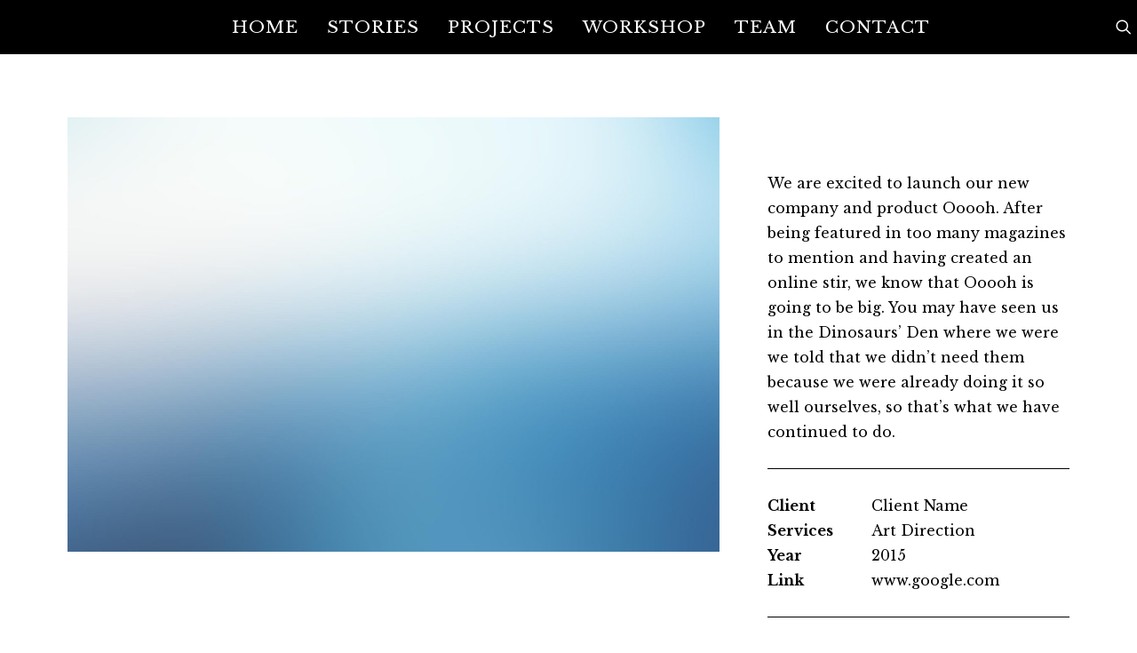

--- FILE ---
content_type: text/html; charset=UTF-8
request_url: https://nomadesahel.org/portfolio/sidebar-stack/
body_size: 12867
content:
<!DOCTYPE html>
<html class="no-touch" lang="en-US" xmlns="http://www.w3.org/1999/xhtml">
<head>
<meta http-equiv="Content-Type" content="text/html; charset=UTF-8">
<meta name="viewport" content="width=device-width, initial-scale=1">
<link rel="profile" href="http://gmpg.org/xfn/11">
<link rel="pingback" href="https://nomadesahel.org/xmlrpc.php">
<title>Sidebar Stack &#8211; Sahel Nomads in networked conflicts</title>
<meta name='robots' content='max-image-preview:large' />
<link rel='dns-prefetch' href='//fonts.googleapis.com' />
<link rel="alternate" type="application/rss+xml" title="Sahel Nomads in networked conflicts &raquo; Feed" href="https://nomadesahel.org/feed/" />
<link rel="alternate" type="application/rss+xml" title="Sahel Nomads in networked conflicts &raquo; Comments Feed" href="https://nomadesahel.org/comments/feed/" />
<link rel="alternate" type="application/rss+xml" title="Sahel Nomads in networked conflicts &raquo; Sidebar Stack Comments Feed" href="https://nomadesahel.org/portfolio/sidebar-stack/feed/" />
<link rel="alternate" title="oEmbed (JSON)" type="application/json+oembed" href="https://nomadesahel.org/wp-json/oembed/1.0/embed?url=https%3A%2F%2Fnomadesahel.org%2Fportfolio%2Fsidebar-stack%2F" />
<link rel="alternate" title="oEmbed (XML)" type="text/xml+oembed" href="https://nomadesahel.org/wp-json/oembed/1.0/embed?url=https%3A%2F%2Fnomadesahel.org%2Fportfolio%2Fsidebar-stack%2F&#038;format=xml" />
<style id='wp-img-auto-sizes-contain-inline-css' type='text/css'>
img:is([sizes=auto i],[sizes^="auto," i]){contain-intrinsic-size:3000px 1500px}
/*# sourceURL=wp-img-auto-sizes-contain-inline-css */
</style>
<style id='wp-emoji-styles-inline-css' type='text/css'>

	img.wp-smiley, img.emoji {
		display: inline !important;
		border: none !important;
		box-shadow: none !important;
		height: 1em !important;
		width: 1em !important;
		margin: 0 0.07em !important;
		vertical-align: -0.1em !important;
		background: none !important;
		padding: 0 !important;
	}
/*# sourceURL=wp-emoji-styles-inline-css */
</style>
<style id='wp-block-library-inline-css' type='text/css'>
:root{--wp-block-synced-color:#7a00df;--wp-block-synced-color--rgb:122,0,223;--wp-bound-block-color:var(--wp-block-synced-color);--wp-editor-canvas-background:#ddd;--wp-admin-theme-color:#007cba;--wp-admin-theme-color--rgb:0,124,186;--wp-admin-theme-color-darker-10:#006ba1;--wp-admin-theme-color-darker-10--rgb:0,107,160.5;--wp-admin-theme-color-darker-20:#005a87;--wp-admin-theme-color-darker-20--rgb:0,90,135;--wp-admin-border-width-focus:2px}@media (min-resolution:192dpi){:root{--wp-admin-border-width-focus:1.5px}}.wp-element-button{cursor:pointer}:root .has-very-light-gray-background-color{background-color:#eee}:root .has-very-dark-gray-background-color{background-color:#313131}:root .has-very-light-gray-color{color:#eee}:root .has-very-dark-gray-color{color:#313131}:root .has-vivid-green-cyan-to-vivid-cyan-blue-gradient-background{background:linear-gradient(135deg,#00d084,#0693e3)}:root .has-purple-crush-gradient-background{background:linear-gradient(135deg,#34e2e4,#4721fb 50%,#ab1dfe)}:root .has-hazy-dawn-gradient-background{background:linear-gradient(135deg,#faaca8,#dad0ec)}:root .has-subdued-olive-gradient-background{background:linear-gradient(135deg,#fafae1,#67a671)}:root .has-atomic-cream-gradient-background{background:linear-gradient(135deg,#fdd79a,#004a59)}:root .has-nightshade-gradient-background{background:linear-gradient(135deg,#330968,#31cdcf)}:root .has-midnight-gradient-background{background:linear-gradient(135deg,#020381,#2874fc)}:root{--wp--preset--font-size--normal:16px;--wp--preset--font-size--huge:42px}.has-regular-font-size{font-size:1em}.has-larger-font-size{font-size:2.625em}.has-normal-font-size{font-size:var(--wp--preset--font-size--normal)}.has-huge-font-size{font-size:var(--wp--preset--font-size--huge)}.has-text-align-center{text-align:center}.has-text-align-left{text-align:left}.has-text-align-right{text-align:right}.has-fit-text{white-space:nowrap!important}#end-resizable-editor-section{display:none}.aligncenter{clear:both}.items-justified-left{justify-content:flex-start}.items-justified-center{justify-content:center}.items-justified-right{justify-content:flex-end}.items-justified-space-between{justify-content:space-between}.screen-reader-text{border:0;clip-path:inset(50%);height:1px;margin:-1px;overflow:hidden;padding:0;position:absolute;width:1px;word-wrap:normal!important}.screen-reader-text:focus{background-color:#ddd;clip-path:none;color:#444;display:block;font-size:1em;height:auto;left:5px;line-height:normal;padding:15px 23px 14px;text-decoration:none;top:5px;width:auto;z-index:100000}html :where(.has-border-color){border-style:solid}html :where([style*=border-top-color]){border-top-style:solid}html :where([style*=border-right-color]){border-right-style:solid}html :where([style*=border-bottom-color]){border-bottom-style:solid}html :where([style*=border-left-color]){border-left-style:solid}html :where([style*=border-width]){border-style:solid}html :where([style*=border-top-width]){border-top-style:solid}html :where([style*=border-right-width]){border-right-style:solid}html :where([style*=border-bottom-width]){border-bottom-style:solid}html :where([style*=border-left-width]){border-left-style:solid}html :where(img[class*=wp-image-]){height:auto;max-width:100%}:where(figure){margin:0 0 1em}html :where(.is-position-sticky){--wp-admin--admin-bar--position-offset:var(--wp-admin--admin-bar--height,0px)}@media screen and (max-width:600px){html :where(.is-position-sticky){--wp-admin--admin-bar--position-offset:0px}}

/*# sourceURL=wp-block-library-inline-css */
</style><style id='global-styles-inline-css' type='text/css'>
:root{--wp--preset--aspect-ratio--square: 1;--wp--preset--aspect-ratio--4-3: 4/3;--wp--preset--aspect-ratio--3-4: 3/4;--wp--preset--aspect-ratio--3-2: 3/2;--wp--preset--aspect-ratio--2-3: 2/3;--wp--preset--aspect-ratio--16-9: 16/9;--wp--preset--aspect-ratio--9-16: 9/16;--wp--preset--color--black: #000000;--wp--preset--color--cyan-bluish-gray: #abb8c3;--wp--preset--color--white: #ffffff;--wp--preset--color--pale-pink: #f78da7;--wp--preset--color--vivid-red: #cf2e2e;--wp--preset--color--luminous-vivid-orange: #ff6900;--wp--preset--color--luminous-vivid-amber: #fcb900;--wp--preset--color--light-green-cyan: #7bdcb5;--wp--preset--color--vivid-green-cyan: #00d084;--wp--preset--color--pale-cyan-blue: #8ed1fc;--wp--preset--color--vivid-cyan-blue: #0693e3;--wp--preset--color--vivid-purple: #9b51e0;--wp--preset--gradient--vivid-cyan-blue-to-vivid-purple: linear-gradient(135deg,rgb(6,147,227) 0%,rgb(155,81,224) 100%);--wp--preset--gradient--light-green-cyan-to-vivid-green-cyan: linear-gradient(135deg,rgb(122,220,180) 0%,rgb(0,208,130) 100%);--wp--preset--gradient--luminous-vivid-amber-to-luminous-vivid-orange: linear-gradient(135deg,rgb(252,185,0) 0%,rgb(255,105,0) 100%);--wp--preset--gradient--luminous-vivid-orange-to-vivid-red: linear-gradient(135deg,rgb(255,105,0) 0%,rgb(207,46,46) 100%);--wp--preset--gradient--very-light-gray-to-cyan-bluish-gray: linear-gradient(135deg,rgb(238,238,238) 0%,rgb(169,184,195) 100%);--wp--preset--gradient--cool-to-warm-spectrum: linear-gradient(135deg,rgb(74,234,220) 0%,rgb(151,120,209) 20%,rgb(207,42,186) 40%,rgb(238,44,130) 60%,rgb(251,105,98) 80%,rgb(254,248,76) 100%);--wp--preset--gradient--blush-light-purple: linear-gradient(135deg,rgb(255,206,236) 0%,rgb(152,150,240) 100%);--wp--preset--gradient--blush-bordeaux: linear-gradient(135deg,rgb(254,205,165) 0%,rgb(254,45,45) 50%,rgb(107,0,62) 100%);--wp--preset--gradient--luminous-dusk: linear-gradient(135deg,rgb(255,203,112) 0%,rgb(199,81,192) 50%,rgb(65,88,208) 100%);--wp--preset--gradient--pale-ocean: linear-gradient(135deg,rgb(255,245,203) 0%,rgb(182,227,212) 50%,rgb(51,167,181) 100%);--wp--preset--gradient--electric-grass: linear-gradient(135deg,rgb(202,248,128) 0%,rgb(113,206,126) 100%);--wp--preset--gradient--midnight: linear-gradient(135deg,rgb(2,3,129) 0%,rgb(40,116,252) 100%);--wp--preset--font-size--small: 13px;--wp--preset--font-size--medium: 20px;--wp--preset--font-size--large: 36px;--wp--preset--font-size--x-large: 42px;--wp--preset--spacing--20: 0.44rem;--wp--preset--spacing--30: 0.67rem;--wp--preset--spacing--40: 1rem;--wp--preset--spacing--50: 1.5rem;--wp--preset--spacing--60: 2.25rem;--wp--preset--spacing--70: 3.38rem;--wp--preset--spacing--80: 5.06rem;--wp--preset--shadow--natural: 6px 6px 9px rgba(0, 0, 0, 0.2);--wp--preset--shadow--deep: 12px 12px 50px rgba(0, 0, 0, 0.4);--wp--preset--shadow--sharp: 6px 6px 0px rgba(0, 0, 0, 0.2);--wp--preset--shadow--outlined: 6px 6px 0px -3px rgb(255, 255, 255), 6px 6px rgb(0, 0, 0);--wp--preset--shadow--crisp: 6px 6px 0px rgb(0, 0, 0);}:where(.is-layout-flex){gap: 0.5em;}:where(.is-layout-grid){gap: 0.5em;}body .is-layout-flex{display: flex;}.is-layout-flex{flex-wrap: wrap;align-items: center;}.is-layout-flex > :is(*, div){margin: 0;}body .is-layout-grid{display: grid;}.is-layout-grid > :is(*, div){margin: 0;}:where(.wp-block-columns.is-layout-flex){gap: 2em;}:where(.wp-block-columns.is-layout-grid){gap: 2em;}:where(.wp-block-post-template.is-layout-flex){gap: 1.25em;}:where(.wp-block-post-template.is-layout-grid){gap: 1.25em;}.has-black-color{color: var(--wp--preset--color--black) !important;}.has-cyan-bluish-gray-color{color: var(--wp--preset--color--cyan-bluish-gray) !important;}.has-white-color{color: var(--wp--preset--color--white) !important;}.has-pale-pink-color{color: var(--wp--preset--color--pale-pink) !important;}.has-vivid-red-color{color: var(--wp--preset--color--vivid-red) !important;}.has-luminous-vivid-orange-color{color: var(--wp--preset--color--luminous-vivid-orange) !important;}.has-luminous-vivid-amber-color{color: var(--wp--preset--color--luminous-vivid-amber) !important;}.has-light-green-cyan-color{color: var(--wp--preset--color--light-green-cyan) !important;}.has-vivid-green-cyan-color{color: var(--wp--preset--color--vivid-green-cyan) !important;}.has-pale-cyan-blue-color{color: var(--wp--preset--color--pale-cyan-blue) !important;}.has-vivid-cyan-blue-color{color: var(--wp--preset--color--vivid-cyan-blue) !important;}.has-vivid-purple-color{color: var(--wp--preset--color--vivid-purple) !important;}.has-black-background-color{background-color: var(--wp--preset--color--black) !important;}.has-cyan-bluish-gray-background-color{background-color: var(--wp--preset--color--cyan-bluish-gray) !important;}.has-white-background-color{background-color: var(--wp--preset--color--white) !important;}.has-pale-pink-background-color{background-color: var(--wp--preset--color--pale-pink) !important;}.has-vivid-red-background-color{background-color: var(--wp--preset--color--vivid-red) !important;}.has-luminous-vivid-orange-background-color{background-color: var(--wp--preset--color--luminous-vivid-orange) !important;}.has-luminous-vivid-amber-background-color{background-color: var(--wp--preset--color--luminous-vivid-amber) !important;}.has-light-green-cyan-background-color{background-color: var(--wp--preset--color--light-green-cyan) !important;}.has-vivid-green-cyan-background-color{background-color: var(--wp--preset--color--vivid-green-cyan) !important;}.has-pale-cyan-blue-background-color{background-color: var(--wp--preset--color--pale-cyan-blue) !important;}.has-vivid-cyan-blue-background-color{background-color: var(--wp--preset--color--vivid-cyan-blue) !important;}.has-vivid-purple-background-color{background-color: var(--wp--preset--color--vivid-purple) !important;}.has-black-border-color{border-color: var(--wp--preset--color--black) !important;}.has-cyan-bluish-gray-border-color{border-color: var(--wp--preset--color--cyan-bluish-gray) !important;}.has-white-border-color{border-color: var(--wp--preset--color--white) !important;}.has-pale-pink-border-color{border-color: var(--wp--preset--color--pale-pink) !important;}.has-vivid-red-border-color{border-color: var(--wp--preset--color--vivid-red) !important;}.has-luminous-vivid-orange-border-color{border-color: var(--wp--preset--color--luminous-vivid-orange) !important;}.has-luminous-vivid-amber-border-color{border-color: var(--wp--preset--color--luminous-vivid-amber) !important;}.has-light-green-cyan-border-color{border-color: var(--wp--preset--color--light-green-cyan) !important;}.has-vivid-green-cyan-border-color{border-color: var(--wp--preset--color--vivid-green-cyan) !important;}.has-pale-cyan-blue-border-color{border-color: var(--wp--preset--color--pale-cyan-blue) !important;}.has-vivid-cyan-blue-border-color{border-color: var(--wp--preset--color--vivid-cyan-blue) !important;}.has-vivid-purple-border-color{border-color: var(--wp--preset--color--vivid-purple) !important;}.has-vivid-cyan-blue-to-vivid-purple-gradient-background{background: var(--wp--preset--gradient--vivid-cyan-blue-to-vivid-purple) !important;}.has-light-green-cyan-to-vivid-green-cyan-gradient-background{background: var(--wp--preset--gradient--light-green-cyan-to-vivid-green-cyan) !important;}.has-luminous-vivid-amber-to-luminous-vivid-orange-gradient-background{background: var(--wp--preset--gradient--luminous-vivid-amber-to-luminous-vivid-orange) !important;}.has-luminous-vivid-orange-to-vivid-red-gradient-background{background: var(--wp--preset--gradient--luminous-vivid-orange-to-vivid-red) !important;}.has-very-light-gray-to-cyan-bluish-gray-gradient-background{background: var(--wp--preset--gradient--very-light-gray-to-cyan-bluish-gray) !important;}.has-cool-to-warm-spectrum-gradient-background{background: var(--wp--preset--gradient--cool-to-warm-spectrum) !important;}.has-blush-light-purple-gradient-background{background: var(--wp--preset--gradient--blush-light-purple) !important;}.has-blush-bordeaux-gradient-background{background: var(--wp--preset--gradient--blush-bordeaux) !important;}.has-luminous-dusk-gradient-background{background: var(--wp--preset--gradient--luminous-dusk) !important;}.has-pale-ocean-gradient-background{background: var(--wp--preset--gradient--pale-ocean) !important;}.has-electric-grass-gradient-background{background: var(--wp--preset--gradient--electric-grass) !important;}.has-midnight-gradient-background{background: var(--wp--preset--gradient--midnight) !important;}.has-small-font-size{font-size: var(--wp--preset--font-size--small) !important;}.has-medium-font-size{font-size: var(--wp--preset--font-size--medium) !important;}.has-large-font-size{font-size: var(--wp--preset--font-size--large) !important;}.has-x-large-font-size{font-size: var(--wp--preset--font-size--x-large) !important;}
/*# sourceURL=global-styles-inline-css */
</style>

<style id='classic-theme-styles-inline-css' type='text/css'>
/*! This file is auto-generated */
.wp-block-button__link{color:#fff;background-color:#32373c;border-radius:9999px;box-shadow:none;text-decoration:none;padding:calc(.667em + 2px) calc(1.333em + 2px);font-size:1.125em}.wp-block-file__button{background:#32373c;color:#fff;text-decoration:none}
/*# sourceURL=/wp-includes/css/classic-themes.min.css */
</style>
<link rel='stylesheet' id='contact-form-7-css' href='https://nomadesahel.org/wp-content/plugins/contact-form-7/includes/css/styles.css?ver=6.1.4' type='text/css' media='all' />
<link rel='stylesheet' id='uncodefont-google-css' href='//fonts.googleapis.com/css?family=Libre+Baskerville%3Aregular%2Citalic%2C700&#038;subset=latin%2Clatin-ext&#038;ver=2.8.13' type='text/css' media='all' />
<link rel='stylesheet' id='uncode-privacy-css' href='https://nomadesahel.org/wp-content/plugins/uncode-privacy/assets/css/uncode-privacy-public.css?ver=2.2.3' type='text/css' media='all' />
<link rel='stylesheet' id='uncode-style-css' href='https://nomadesahel.org/wp-content/themes/uncode/library/css/style.css?ver=1499981137' type='text/css' media='all' />
<style id='uncode-style-inline-css' type='text/css'>

@media (min-width: 960px) { .limit-width { max-width: 1200px; margin: auto;}}
.menu-primary ul.menu-smart > li > a, .menu-primary ul.menu-smart li.dropdown > a, .menu-primary ul.menu-smart li.mega-menu > a, .vmenu-container ul.menu-smart > li > a, .vmenu-container ul.menu-smart li.dropdown > a { text-transform: uppercase; }
#changer-back-color { transition: background-color 1000ms cubic-bezier(0.25, 1, 0.5, 1) !important; } #changer-back-color > div { transition: opacity 1000ms cubic-bezier(0.25, 1, 0.5, 1) !important; } body.bg-changer-init.disable-hover .main-wrapper .style-light,  body.bg-changer-init.disable-hover .main-wrapper .style-light h1,  body.bg-changer-init.disable-hover .main-wrapper .style-light h2, body.bg-changer-init.disable-hover .main-wrapper .style-light h3, body.bg-changer-init.disable-hover .main-wrapper .style-light h4, body.bg-changer-init.disable-hover .main-wrapper .style-light h5, body.bg-changer-init.disable-hover .main-wrapper .style-light h6, body.bg-changer-init.disable-hover .main-wrapper .style-light a, body.bg-changer-init.disable-hover .main-wrapper .style-dark, body.bg-changer-init.disable-hover .main-wrapper .style-dark h1, body.bg-changer-init.disable-hover .main-wrapper .style-dark h2, body.bg-changer-init.disable-hover .main-wrapper .style-dark h3, body.bg-changer-init.disable-hover .main-wrapper .style-dark h4, body.bg-changer-init.disable-hover .main-wrapper .style-dark h5, body.bg-changer-init.disable-hover .main-wrapper .style-dark h6, body.bg-changer-init.disable-hover .main-wrapper .style-dark a { transition: color 1000ms cubic-bezier(0.25, 1, 0.5, 1) !important; }
/*# sourceURL=uncode-style-inline-css */
</style>
<link rel='stylesheet' id='uncode-icons-css' href='https://nomadesahel.org/wp-content/themes/uncode/library/css/uncode-icons.css?ver=1499981137' type='text/css' media='all' />
<link rel='stylesheet' id='uncode-custom-style-css' href='https://nomadesahel.org/wp-content/themes/uncode/library/css/style-custom.css?ver=1499981137' type='text/css' media='all' />
<style id='uncode-custom-style-inline-css' type='text/css'>
.sections-container > .author{display:none;}.style-masonry > .author {display:none;} .style-masonry > #text {display:none;}.post-content b, .post-content strong { line-height:1.75;}.post-content p a {text-decoration:underline;color:red;}.wplinkpreview {width:100%;box-shadow:none;}.wplinkpreview-title {font-family:Poppins;font-size:18px;font-weight:600;}.wplinkpreview-image {border-bottom:0;}.wplinkpreview-description {font-size:110%;line-height:140%;}p,h1,h2,h3,h4,h5, li {font-family:Libre Baskerville;}h4, .h4 {line-height:1.5;}body.hmenu .menu-primary .menu-horizontal .menu-smart > li > a, .navbar-cta ul.menu-smart > li > a {color:#fff;font-size:120%;letter-spacing:1px;}.widget-title {color:#fff;}h1,h2, .h2, .tmb .t-entry p.t-entry-meta .t-entry-category, .category-info a, .date-info, .author-info, .author-info a, .post-info div, div.t-overlay-wrap a {color:white;}#uslider_1115268941 > div.owl-stage-outer > div > div > div > div.row.col-double-gutter.triple-top-padding.triple-bottom-padding.single-h-padding.row-child > div > div > div > div > div > div > div:nth-child(1) > div.heading-text.el-text > h1 {font-size:200%;}div.heading-text.el-text > h1 span {font-size:200% !important;}.comments-area {display:none;}.text-logo {display:none;}.widget-title {color:#000 !important;}@media (max-width:600px) { h1 { font-size:18px !important; }}.category-info {display:none !important;}.author-info {display:none !important;}h3.t-entry-title.h5.title-scale {color:#fff;}
/*# sourceURL=uncode-custom-style-inline-css */
</style>
<link rel='stylesheet' id='child-style-css' href='https://nomadesahel.org/wp-content/themes/uncode-child/style.css?ver=487081370' type='text/css' media='all' />
<script type="text/javascript" src="https://nomadesahel.org/wp-includes/js/jquery/jquery.min.js?ver=3.7.1" id="jquery-core-js"></script>
<script type="text/javascript" src="https://nomadesahel.org/wp-includes/js/jquery/jquery-migrate.min.js?ver=3.4.1" id="jquery-migrate-js"></script>
<script type="text/javascript" id="uncode-init-js-extra">
/* <![CDATA[ */
var SiteParameters = {"days":"days","hours":"hours","minutes":"minutes","seconds":"seconds","constant_scroll":"on","scroll_speed":"2","parallax_factor":"0.25","loading":"Loading\u2026","slide_name":"slide","slide_footer":"footer","ajax_url":"https://nomadesahel.org/wp-admin/admin-ajax.php","nonce_adaptive_images":"9bd7a92f17","nonce_srcset_async":"c20c845290","enable_debug":"","block_mobile_videos":"","is_frontend_editor":"","main_width":["1200","px"],"mobile_parallax_allowed":"","listen_for_screen_update":"1","wireframes_plugin_active":"1","sticky_elements":"off","resize_quality":"90","register_metadata":"","bg_changer_time":"1000","update_wc_fragments":"1","optimize_shortpixel_image":"","menu_mobile_offcanvas_gap":"45","custom_cursor_selector":"[href], .trigger-overlay, .owl-next, .owl-prev, .owl-dot, input[type=\"submit\"], input[type=\"checkbox\"], button[type=\"submit\"], a[class^=\"ilightbox\"], .ilightbox-thumbnail, .ilightbox-prev, .ilightbox-next, .overlay-close, .unmodal-close, .qty-inset \u003E span, .share-button li, .uncode-post-titles .tmb.tmb-click-area, .btn-link, .tmb-click-row .t-inside, .lg-outer button, .lg-thumb img, a[data-lbox], .uncode-close-offcanvas-overlay","mobile_parallax_animation":"","lbox_enhanced":"1","native_media_player":"1","vimeoPlayerParams":"?autoplay=0","ajax_filter_key_search":"key","ajax_filter_key_unfilter":"unfilter","index_pagination_disable_scroll":"","index_pagination_scroll_to":"","uncode_wc_popup_cart_qty":"","disable_hover_hack":"","uncode_nocookie":""};
//# sourceURL=uncode-init-js-extra
/* ]]> */
</script>
<script type="text/javascript" src="https://nomadesahel.org/wp-content/themes/uncode/library/js/init.js?ver=1499981137" id="uncode-init-js"></script>
<script></script><link rel="https://api.w.org/" href="https://nomadesahel.org/wp-json/" /><link rel="alternate" title="JSON" type="application/json" href="https://nomadesahel.org/wp-json/wp/v2/portfolio/4151" /><link rel="EditURI" type="application/rsd+xml" title="RSD" href="https://nomadesahel.org/xmlrpc.php?rsd" />
<meta name="generator" content="WordPress 6.9" />
<link rel="canonical" href="https://nomadesahel.org/portfolio/sidebar-stack/" />
<link rel='shortlink' href='https://nomadesahel.org/?p=4151' />
<style type="text/css">
h1,h2,h3,h4,h5,.heading-text &gt; p,body,p { font-family: "Libre Baskerville"; } 
</style>
		<style type="text/css" id="wp-custom-css">
			.tooltip-inline {
  position: relative;
  cursor: help;
  white-space: nowrap; /* Prevent WPBakery from breaking the name */
}

.tooltip-inline::after {
  content: attr(data-tip);
  visibility: hidden;
  opacity: 0;
  position: absolute;
  bottom: 125%;
  left: 50%;
  transform: translateX(-50%);
  background-color: #333;
  color: #fff;
  padding: 6px 10px;
  border-radius: 4px;
  white-space: nowrap;
  font-size: 13px;
  line-height: 1.3;
  transition: opacity 0.3s;
  z-index: 9999;
}

.tooltip-inline:hover::after {
  visibility: visible;
  opacity: 1;
}
		</style>
		<noscript><style> .wpb_animate_when_almost_visible { opacity: 1; }</style></noscript></head>
<body class="wp-singular portfolio-template-default single single-portfolio postid-4151 wp-theme-uncode wp-child-theme-uncode-child  style-color-xsdn-bg group-blog hormenu-position-left megamenu-full-submenu hmenu hmenu-position-center header-full-width main-center-align menu-mobile-transparent textual-accent-color menu-sticky-mobile menu-mobile-default menu-mobile-animated mobile-parallax-not-allowed ilb-no-bounce qw-body-scroll-disabled menu-sticky-fix menu-mobile-borders no-qty-fx wpb-js-composer js-comp-ver-7.5 vc_responsive" data-border="0">
		<div id="vh_layout_help"></div><div class="body-borders" data-border="0"><div class="top-border body-border-shadow"></div><div class="right-border body-border-shadow"></div><div class="bottom-border body-border-shadow"></div><div class="left-border body-border-shadow"></div><div class="top-border style-light-bg"></div><div class="right-border style-light-bg"></div><div class="bottom-border style-light-bg"></div><div class="left-border style-light-bg"></div></div>	<div class="box-wrapper">
		<div class="box-container">
		<script type="text/javascript" id="initBox">UNCODE.initBox();</script>
		<div class="menu-wrapper menu-shrink menu-sticky menu-sticky-mobile menu-no-arrows">
													
													<header id="masthead" class="navbar menu-primary menu-dark submenu-dark menu-transparent menu-add-padding style-dark-original single-h-padding menu-absolute menu-animated menu-with-logo">
														<div class="menu-container style-color-jevc-bg menu-borders menu-shadows force-no-shadows">
															<div class="row-menu">
																<div class="row-menu-inner">
																	<div id="logo-container-mobile" class="col-lg-0 logo-container middle">
																		<div id="main-logo" class="navbar-header style-dark">
																			<a href="https://nomadesahel.org/" class="navbar-brand" data-minheight="14" aria-label="Sahel Nomads in networked conflicts"><h2 class="text-logo h3 logo-skinnable main-logo" data-maxheight="44" style="font-size:44px;">Sahel Nomads in networked conflicts</h2></a>
																		</div>
																		<div class="mmb-container"><div class="mobile-additional-icons"></div><div class="mobile-menu-button mobile-menu-button-dark lines-button"><span class="lines"><span></span></span></div></div>
																	</div>
																	<div class="col-lg-12 main-menu-container middle">
																		<div class="menu-horizontal menu-dd-shadow-lg ">
																			<div class="menu-horizontal-inner">
																				<div class="nav navbar-nav navbar-main navbar-nav-first"><ul id="menu-digital-warfare-menu" class="menu-primary-inner menu-smart sm"><li id="menu-item-67237" class="menu-item menu-item-type-custom menu-item-object-custom menu-item-67237 menu-item-link"><a title="Home" href="/">Home<i class="fa fa-angle-right fa-dropdown"></i></a></li>
<li id="menu-item-67429" class="menu-item menu-item-type-post_type menu-item-object-page menu-item-67429 menu-item-link"><a title="Stories" href="https://nomadesahel.org/stories/">Stories<i class="fa fa-angle-right fa-dropdown"></i></a></li>
<li id="menu-item-67870" class="menu-item menu-item-type-post_type menu-item-object-page menu-item-67870 menu-item-link"><a title="Projects" href="https://nomadesahel.org/pages/projects/">Projects<i class="fa fa-angle-right fa-dropdown"></i></a></li>
<li id="menu-item-68153" class="menu-item menu-item-type-post_type menu-item-object-page menu-item-68153 menu-item-link"><a title="Workshop" href="https://nomadesahel.org/workshop/">Workshop<i class="fa fa-angle-right fa-dropdown"></i></a></li>
<li id="menu-item-67619" class="menu-item menu-item-type-post_type menu-item-object-page menu-item-67619 menu-item-link"><a title="Team" href="https://nomadesahel.org/team/">Team<i class="fa fa-angle-right fa-dropdown"></i></a></li>
<li id="menu-item-67862" class="menu-item menu-item-type-post_type menu-item-object-page menu-item-67862 menu-item-link"><a title="Contact" href="https://nomadesahel.org/contact/">Contact<i class="fa fa-angle-right fa-dropdown"></i></a></li>
</ul></div><div class="uncode-close-offcanvas-mobile lines-button close navbar-mobile-el"><span class="lines"></span></div><div class="nav navbar-nav navbar-nav-last navbar-extra-icons"><ul class="menu-smart sm menu-icons menu-smart-social"><li class="menu-item-link search-icon style-dark dropdown "><a href="#" class="trigger-overlay search-icon" data-area="search" data-container="box-container" aria-label="Search">
													<i class="fa fa-search3"></i><span class="desktop-hidden"><span>Search</span></span><i class="fa fa-angle-down fa-dropdown desktop-hidden"></i>
													</a><ul role="menu" class="drop-menu desktop-hidden">
														<li>
															<form class="search" method="get" action="https://nomadesahel.org/">
																<input type="search" class="search-field no-livesearch" placeholder="Search…" value="" name="s" title="Search…" /></form>
														</li>
													</ul></li></ul></div></div>
																		</div>
																	</div>
																</div>
															</div></div>
													</header>
												</div>			<script type="text/javascript" id="fixMenuHeight">UNCODE.fixMenuHeight();</script>
			<div class="main-wrapper">
				<div class="main-container">
					<div class="page-wrapper">
						<div class="sections-container">
<script type="text/javascript">UNCODE.initHeader();</script><div class="page-body style-color-xsdn-bg">
						<div class="portfolio-wrapper portfolio-wrapper--sidebar_right portfolio-wrapper--without-builder"><div class="portfolio-body"><div class="row-container">
			        				<div class="row row-parent col-std-gutter double-top-padding no-bottom-padding limit-width">
												<div class="row-inner">
													<div class="col-lg-8">
									<div class="row-container">
		  					<div class="row row-parent style-light limit-width no-top-padding no-h-padding double-bottom-padding">
									<div class="post-media single-bottom-padding"><div class="tmb tmb-light tmb-media tmb-content-under tmb-media-last tmb-no-bg tmb-lightbox" ><div class="t-inside animate_when_almost_visible alpha-anim" data-delay="200"><div class="t-entry-visual"><div class="t-entry-visual-tc"><div class="t-entry-visual-cont"><div class="dummy" style="padding-top: 66.7%;"></div><a tabindex="-1" href="https://nomadesahel.org/wp-content/uploads/2017/07/photo-placeholder-14-7.jpg" class="inactive-link pushed" data-caption="" data-lbox="ilightbox_123688" data-external-thumb-image="https://nomadesahel.org/wp-content/uploads/2017/07/photo-placeholder-14-7-150x150.jpg" data-lg-size="1920-1280"><div class="t-entry-visual-overlay"><div class="t-entry-visual-overlay-in "></div></div><img fetchpriority="high" decoding="async" class="wp-image-23504" src="https://nomadesahel.org/wp-content/uploads/2017/07/photo-placeholder-14-7.jpg" width="1920" height="1280" alt="" srcset="https://nomadesahel.org/wp-content/uploads/2017/07/photo-placeholder-14-7.jpg 1920w, https://nomadesahel.org/wp-content/uploads/2017/07/photo-placeholder-14-7-300x200.jpg 300w, https://nomadesahel.org/wp-content/uploads/2017/07/photo-placeholder-14-7-1024x683.jpg 1024w, https://nomadesahel.org/wp-content/uploads/2017/07/photo-placeholder-14-7-768x512.jpg 768w, https://nomadesahel.org/wp-content/uploads/2017/07/photo-placeholder-14-7-1536x1024.jpg 1536w, https://nomadesahel.org/wp-content/uploads/2017/07/photo-placeholder-14-7-350x233.jpg 350w" sizes="(max-width: 1920px) 100vw, 1920px" /></a></div>
					</div>
				</div></div></div></div><div class="post-media single-bottom-padding"><div class="tmb tmb-light tmb-media tmb-content-under tmb-media-last tmb-no-bg tmb-lightbox" ><div class="t-inside animate_when_almost_visible alpha-anim" data-delay="200"><div class="t-entry-visual"><div class="t-entry-visual-tc"><div class="t-entry-visual-cont"><div class="dummy" style="padding-top: 66.7%;"></div><a tabindex="-1" href="https://nomadesahel.org/wp-content/uploads/2017/07/photo-placeholder-5-3.jpg" class="inactive-link pushed" data-caption="" data-lbox="ilightbox_123688" data-external-thumb-image="https://nomadesahel.org/wp-content/uploads/2017/07/photo-placeholder-5-3-150x150.jpg" data-lg-size="1920-1280"><div class="t-entry-visual-overlay"><div class="t-entry-visual-overlay-in "></div></div><img decoding="async" class="wp-image-23503" src="https://nomadesahel.org/wp-content/uploads/2017/07/photo-placeholder-5-3.jpg" width="1920" height="1280" alt="" srcset="https://nomadesahel.org/wp-content/uploads/2017/07/photo-placeholder-5-3.jpg 1920w, https://nomadesahel.org/wp-content/uploads/2017/07/photo-placeholder-5-3-300x200.jpg 300w, https://nomadesahel.org/wp-content/uploads/2017/07/photo-placeholder-5-3-1024x683.jpg 1024w, https://nomadesahel.org/wp-content/uploads/2017/07/photo-placeholder-5-3-768x512.jpg 768w, https://nomadesahel.org/wp-content/uploads/2017/07/photo-placeholder-5-3-1536x1024.jpg 1536w, https://nomadesahel.org/wp-content/uploads/2017/07/photo-placeholder-5-3-350x233.jpg 350w" sizes="(max-width: 1920px) 100vw, 1920px" /></a></div>
					</div>
				</div></div></div></div><div class="post-media single-bottom-padding"><div class="tmb tmb-light tmb-media tmb-content-under tmb-media-last tmb-no-bg tmb-lightbox" ><div class="t-inside animate_when_almost_visible alpha-anim" data-delay="200"><div class="t-entry-visual"><div class="t-entry-visual-tc"><div class="t-entry-visual-cont"><div class="dummy" style="padding-top: 66.7%;"></div><a tabindex="-1" href="https://nomadesahel.org/wp-content/uploads/2017/07/photo-placeholder-3-6.jpg" class="inactive-link pushed" data-caption="" data-lbox="ilightbox_123688" data-external-thumb-image="https://nomadesahel.org/wp-content/uploads/2017/07/photo-placeholder-3-6-150x150.jpg" data-lg-size="1920-1280"><div class="t-entry-visual-overlay"><div class="t-entry-visual-overlay-in "></div></div><img decoding="async" class="wp-image-23502" src="https://nomadesahel.org/wp-content/uploads/2017/07/photo-placeholder-3-6.jpg" width="1920" height="1280" alt="" srcset="https://nomadesahel.org/wp-content/uploads/2017/07/photo-placeholder-3-6.jpg 1920w, https://nomadesahel.org/wp-content/uploads/2017/07/photo-placeholder-3-6-300x200.jpg 300w, https://nomadesahel.org/wp-content/uploads/2017/07/photo-placeholder-3-6-1024x683.jpg 1024w, https://nomadesahel.org/wp-content/uploads/2017/07/photo-placeholder-3-6-768x512.jpg 768w, https://nomadesahel.org/wp-content/uploads/2017/07/photo-placeholder-3-6-1536x1024.jpg 1536w, https://nomadesahel.org/wp-content/uploads/2017/07/photo-placeholder-3-6-350x233.jpg 350w" sizes="(max-width: 1920px) 100vw, 1920px" /></a></div>
					</div>
				</div></div></div></div><div class="post-media single-bottom-padding"><div class="tmb tmb-light tmb-media tmb-content-under tmb-media-last tmb-no-bg tmb-lightbox" ><div class="t-inside animate_when_almost_visible alpha-anim" data-delay="200"><div class="t-entry-visual"><div class="t-entry-visual-tc"><div class="t-entry-visual-cont"><div class="dummy" style="padding-top: 66.7%;"></div><a tabindex="-1" href="https://nomadesahel.org/wp-content/uploads/2017/07/photo-placeholder-10-8.jpg" class="inactive-link pushed" data-caption="" data-lbox="ilightbox_123688" data-external-thumb-image="https://nomadesahel.org/wp-content/uploads/2017/07/photo-placeholder-10-8-150x150.jpg" data-lg-size="1920-1280"><div class="t-entry-visual-overlay"><div class="t-entry-visual-overlay-in "></div></div><img decoding="async" class="wp-image-23501" src="https://nomadesahel.org/wp-content/uploads/2017/07/photo-placeholder-10-8.jpg" width="1920" height="1280" alt="" srcset="https://nomadesahel.org/wp-content/uploads/2017/07/photo-placeholder-10-8.jpg 1920w, https://nomadesahel.org/wp-content/uploads/2017/07/photo-placeholder-10-8-300x200.jpg 300w, https://nomadesahel.org/wp-content/uploads/2017/07/photo-placeholder-10-8-1024x683.jpg 1024w, https://nomadesahel.org/wp-content/uploads/2017/07/photo-placeholder-10-8-768x512.jpg 768w, https://nomadesahel.org/wp-content/uploads/2017/07/photo-placeholder-10-8-1536x1024.jpg 1536w, https://nomadesahel.org/wp-content/uploads/2017/07/photo-placeholder-10-8-350x233.jpg 350w" sizes="(max-width: 1920px) 100vw, 1920px" /></a></div>
					</div>
				</div></div></div></div><div class="post-media single-bottom-padding"><div class="tmb tmb-light tmb-media tmb-content-under tmb-media-last tmb-no-bg tmb-lightbox" ><div class="t-inside animate_when_almost_visible alpha-anim" data-delay="200"><div class="t-entry-visual"><div class="t-entry-visual-tc"><div class="t-entry-visual-cont"><div class="dummy" style="padding-top: 66.7%;"></div><a tabindex="-1" href="https://nomadesahel.org/wp-content/uploads/2017/07/photo-placeholder-2-7.jpg" class="inactive-link pushed" data-caption="" data-lbox="ilightbox_123688" data-external-thumb-image="https://nomadesahel.org/wp-content/uploads/2017/07/photo-placeholder-2-7-150x150.jpg" data-lg-size="1920-1280"><div class="t-entry-visual-overlay"><div class="t-entry-visual-overlay-in "></div></div><img decoding="async" class="wp-image-23500" src="https://nomadesahel.org/wp-content/uploads/2017/07/photo-placeholder-2-7.jpg" width="1920" height="1280" alt="" srcset="https://nomadesahel.org/wp-content/uploads/2017/07/photo-placeholder-2-7.jpg 1920w, https://nomadesahel.org/wp-content/uploads/2017/07/photo-placeholder-2-7-300x200.jpg 300w, https://nomadesahel.org/wp-content/uploads/2017/07/photo-placeholder-2-7-1024x683.jpg 1024w, https://nomadesahel.org/wp-content/uploads/2017/07/photo-placeholder-2-7-768x512.jpg 768w, https://nomadesahel.org/wp-content/uploads/2017/07/photo-placeholder-2-7-1536x1024.jpg 1536w, https://nomadesahel.org/wp-content/uploads/2017/07/photo-placeholder-2-7-350x233.jpg 350w" sizes="(max-width: 1920px) 100vw, 1920px" /></a></div>
					</div>
				</div></div></div></div><div class="post-media"><div class="tmb tmb-light tmb-media tmb-content-under tmb-media-last tmb-no-bg tmb-lightbox" ><div class="t-inside animate_when_almost_visible alpha-anim" data-delay="200"><div class="t-entry-visual"><div class="t-entry-visual-tc"><div class="t-entry-visual-cont"><div class="dummy" style="padding-top: 66.7%;"></div><a tabindex="-1" href="https://nomadesahel.org/wp-content/uploads/2017/07/photo-placeholder-16-9.jpg" class="inactive-link pushed" data-caption="" data-lbox="ilightbox_123688" data-external-thumb-image="https://nomadesahel.org/wp-content/uploads/2017/07/photo-placeholder-16-9-150x150.jpg" data-lg-size="1920-1280"><div class="t-entry-visual-overlay"><div class="t-entry-visual-overlay-in "></div></div><img decoding="async" class="wp-image-23499" src="https://nomadesahel.org/wp-content/uploads/2017/07/photo-placeholder-16-9.jpg" width="1920" height="1280" alt="" srcset="https://nomadesahel.org/wp-content/uploads/2017/07/photo-placeholder-16-9.jpg 1920w, https://nomadesahel.org/wp-content/uploads/2017/07/photo-placeholder-16-9-300x200.jpg 300w, https://nomadesahel.org/wp-content/uploads/2017/07/photo-placeholder-16-9-1024x683.jpg 1024w, https://nomadesahel.org/wp-content/uploads/2017/07/photo-placeholder-16-9-768x512.jpg 768w, https://nomadesahel.org/wp-content/uploads/2017/07/photo-placeholder-16-9-1536x1024.jpg 1536w, https://nomadesahel.org/wp-content/uploads/2017/07/photo-placeholder-16-9-350x233.jpg 350w" sizes="(max-width: 1920px) 100vw, 1920px" /></a></div>
					</div>
				</div></div></div></div>
								</div>
							</div>
								</div>
													<div class="col-lg-4 col-widgets-sidebar">
														<div class="uncol style-light sticky-element sticky-sidebar">
															<div class="uncoltable">
																<div class="uncell double-bottom-padding">
																	<div class="uncont">
																		<div class="info-content"><div class="post-title-wrapper"><h1 class="post-title">Sidebar Stack</h1></div><p>We are excited to launch our new company and product Ooooh. After being featured in too many magazines to mention and having created an online stir, we know that Ooooh is going to be big. You may have seen us in the Dinosaurs’ Den where we were we told that we didn’t need them because we were already doing it so well ourselves, so that’s what we have continued to do.</p>
<hr /><p><span class="detail-container"><span class="detail-label">Client</span><span class="detail-value">Client Name</span></span><span class="detail-container"><span class="detail-label">Services</span><span class="detail-value">Art Direction</span></span><span class="detail-container"><span class="detail-label">Year</span><span class="detail-value">2015</span></span><span class="detail-container"><span class="detail-label">Link</span><span class="detail-value"><a href="http://www.google.com" target="_blank">www.google.com</a></span></span></p></div><div class="post-footer post-footer-light style-light no-bottom-padding"><div class="post-share">
	          						<div class="detail-container">
													<span class="detail-label">Share</span>
													<div class="share-button share-buttons share-inline only-icon"></div>
												</div>
											</div></div>
																	</div>
																</div>
															</div>
														</div>
													</div>
													
												</div>
											</div>
										</div></div><div class="post-after row-container"><div data-parent="true" class="vc_row vc_custom_1497254742240 border-color-gyho-color row-container boomapps_vcrow" style="border-style: solid;border-top-width: 1px ;" id="row-unique-0"><div class="row double-top-padding double-bottom-padding single-h-padding limit-width row-parent"><div class="wpb_row row-inner"><div class="wpb_column pos-top pos-center align_center column_parent col-lg-12 boomapps_vccolumn single-internal-gutter"><div class="uncol style-light"  ><div class="uncoltable"><div class="uncell  boomapps_vccolumn no-block-padding" ><div class="uncont"><div class="vc_custom_heading_wrap "><div class="heading-text el-text" ><h5 class="font-762333 fontsize-160000 text-uppercase" ><span>Our Works</span></h5></div><div class="clear"></div></div><div id="index-1" class="isotope-system isotope-general-light grid-general-light" >
			
						<div class="isotope-wrapper grid-wrapper single-gutter">						<div class="isotope-container grid-container isotope-layout style-masonry isotope-pagination grid-pagination" data-type="masonry" data-layout="masonry" data-lg="1000" data-md="480" data-sm="480" data-vp-height="">			<div class="tmb atc-typography-inherit tmb-iso-w4 tmb-iso-h4 tmb-light tmb-overlay-text-anim tmb-overlay-anim tmb-content-center tmb-text-space-reduced tmb-image-color-anim tmb-image-anim  tmb-id-66344 tmb-img-ratio tmb-content-under tmb-media-first tmb-no-bg" ><div class="t-inside animate_when_almost_visible bottom-t-top" data-delay="200"><div class="t-entry-visual"><div class="t-entry-visual-tc"><div class="t-entry-visual-cont"><div class="dummy" style="padding-top: 66.7%;"></div><a tabindex="-1" href="https://nomadesahel.org/portfolio/nigeria-3-2/" class="pushed" target="_self" data-lb-index="0"><div class="t-entry-visual-overlay"><div class="t-entry-visual-overlay-in style-accent-bg" style="opacity: 0.9;"></div></div><div class="t-overlay-wrap"><div class="t-overlay-inner">
														<div class="t-overlay-content">
															<div class="t-overlay-text single-block-padding"><div class="t-entry t-single-line"><i class="fa fa-plus2 t-overlay-icon"></i></div></div></div></div></div><img decoding="async" class="wp-image-65945" src="https://nomadesahel.org/wp-content/uploads/2017/05/slide_sahel_fulani-uai-720x480.jpg" width="720" height="480" alt="" /></a></div>
					</div>
				</div><div class="t-entry-text">
									<div class="t-entry-text-tc single-block-padding"><div class="t-entry"><h3 class="t-entry-title h6 title-scale"><a href="https://nomadesahel.org/portfolio/nigeria-3-2/" target="_self">Subproject 4</a></h3></div></div>
							</div></div></div><div class="tmb atc-typography-inherit tmb-iso-w4 tmb-iso-h4 tmb-light tmb-overlay-text-anim tmb-overlay-anim tmb-content-center tmb-text-space-reduced tmb-image-color-anim tmb-image-anim  tmb-id-66251 tmb-img-ratio tmb-content-under tmb-media-first tmb-no-bg" ><div class="t-inside animate_when_almost_visible bottom-t-top" data-delay="200"><div class="t-entry-visual"><div class="t-entry-visual-tc"><div class="t-entry-visual-cont"><div class="dummy" style="padding-top: 66.7%;"></div><a tabindex="-1" href="https://nomadesahel.org/portfolio/nigeria-3/" class="pushed" target="_self" data-lb-index="1"><div class="t-entry-visual-overlay"><div class="t-entry-visual-overlay-in style-accent-bg" style="opacity: 0.9;"></div></div><div class="t-overlay-wrap"><div class="t-overlay-inner">
														<div class="t-overlay-content">
															<div class="t-overlay-text single-block-padding"><div class="t-entry t-single-line"><i class="fa fa-plus2 t-overlay-icon"></i></div></div></div></div></div><img decoding="async" class="wp-image-65945" src="https://nomadesahel.org/wp-content/uploads/2017/05/slide_sahel_fulani-uai-720x480.jpg" width="720" height="480" alt="" /></a></div>
					</div>
				</div><div class="t-entry-text">
									<div class="t-entry-text-tc single-block-padding"><div class="t-entry"><h3 class="t-entry-title h6 title-scale"><a href="https://nomadesahel.org/portfolio/nigeria-3/" target="_self">Subproject 3</a></h3></div></div>
							</div></div></div><div class="tmb atc-typography-inherit tmb-iso-w4 tmb-iso-h4 tmb-light tmb-overlay-text-anim tmb-overlay-anim tmb-content-center tmb-text-space-reduced tmb-image-color-anim tmb-image-anim  tmb-id-66249 tmb-img-ratio tmb-content-under tmb-media-first tmb-no-bg" ><div class="t-inside animate_when_almost_visible bottom-t-top" data-delay="200"><div class="t-entry-visual"><div class="t-entry-visual-tc"><div class="t-entry-visual-cont"><div class="dummy" style="padding-top: 66.7%;"></div><a tabindex="-1" href="https://nomadesahel.org/portfolio/nigeria-2/" class="pushed" target="_self" data-lb-index="2"><div class="t-entry-visual-overlay"><div class="t-entry-visual-overlay-in style-accent-bg" style="opacity: 0.9;"></div></div><div class="t-overlay-wrap"><div class="t-overlay-inner">
														<div class="t-overlay-content">
															<div class="t-overlay-text single-block-padding"><div class="t-entry t-single-line"><i class="fa fa-plus2 t-overlay-icon"></i></div></div></div></div></div><img decoding="async" class="wp-image-65945" src="https://nomadesahel.org/wp-content/uploads/2017/05/slide_sahel_fulani-uai-720x480.jpg" width="720" height="480" alt="" /></a></div>
					</div>
				</div><div class="t-entry-text">
									<div class="t-entry-text-tc single-block-padding"><div class="t-entry"><h3 class="t-entry-title h6 title-scale"><a href="https://nomadesahel.org/portfolio/nigeria-2/" target="_self">Subproject 2</a></h3></div></div>
							</div></div></div><div class="tmb atc-typography-inherit tmb-iso-w4 tmb-iso-h4 tmb-light tmb-overlay-text-anim tmb-overlay-anim tmb-content-center tmb-text-space-reduced tmb-image-color-anim tmb-image-anim  tmb-id-66227 tmb-img-ratio tmb-content-under tmb-media-first tmb-no-bg" ><div class="t-inside animate_when_almost_visible bottom-t-top" data-delay="200"><div class="t-entry-visual"><div class="t-entry-visual-tc"><div class="t-entry-visual-cont"><div class="dummy" style="padding-top: 66.7%;"></div><a tabindex="-1" href="https://nomadesahel.org/portfolio/nigeria-1/" class="pushed" target="_self" data-lb-index="3"><div class="t-entry-visual-overlay"><div class="t-entry-visual-overlay-in style-accent-bg" style="opacity: 0.9;"></div></div><div class="t-overlay-wrap"><div class="t-overlay-inner">
														<div class="t-overlay-content">
															<div class="t-overlay-text single-block-padding"><div class="t-entry t-single-line"><i class="fa fa-plus2 t-overlay-icon"></i></div></div></div></div></div><img decoding="async" class="wp-image-65945" src="https://nomadesahel.org/wp-content/uploads/2017/05/slide_sahel_fulani-uai-720x480.jpg" width="720" height="480" alt="" /></a></div>
					</div>
				</div><div class="t-entry-text">
									<div class="t-entry-text-tc single-block-padding"><div class="t-entry"><h3 class="t-entry-title h6 title-scale"><a href="https://nomadesahel.org/portfolio/nigeria-1/" target="_self">Subproject 1</a></h3></div></div>
							</div></div></div><div class="tmb atc-typography-inherit tmb-iso-w4 tmb-iso-h4 tmb-light tmb-overlay-text-anim tmb-overlay-anim tmb-content-center tmb-text-space-reduced tmb-image-color-anim tmb-image-anim  grid-cat-74 tmb-id-4154 tmb-img-ratio tmb-content-under tmb-media-first tmb-no-bg" ><div class="t-inside animate_when_almost_visible bottom-t-top" data-delay="200"><div class="t-entry-visual"><div class="t-entry-visual-tc"><div class="t-entry-visual-cont"><div class="dummy" style="padding-top: 66.7%;"></div><a tabindex="-1" href="https://nomadesahel.org/portfolio/centered-gallery-full-width/" class="pushed" target="_self" data-lb-index="4"><div class="t-entry-visual-overlay"><div class="t-entry-visual-overlay-in style-accent-bg" style="opacity: 0.9;"></div></div><div class="t-overlay-wrap"><div class="t-overlay-inner">
														<div class="t-overlay-content">
															<div class="t-overlay-text single-block-padding"><div class="t-entry t-single-line"><i class="fa fa-plus2 t-overlay-icon"></i></div></div></div></div></div><img decoding="async" class="wp-image-23469" src="https://nomadesahel.org/wp-content/uploads/2017/07/photo-placeholder-10-6.jpg" width="1920" height="1280" alt="" srcset="https://nomadesahel.org/wp-content/uploads/2017/07/photo-placeholder-10-6.jpg 1920w, https://nomadesahel.org/wp-content/uploads/2017/07/photo-placeholder-10-6-300x200.jpg 300w, https://nomadesahel.org/wp-content/uploads/2017/07/photo-placeholder-10-6-1024x683.jpg 1024w, https://nomadesahel.org/wp-content/uploads/2017/07/photo-placeholder-10-6-768x512.jpg 768w, https://nomadesahel.org/wp-content/uploads/2017/07/photo-placeholder-10-6-1536x1024.jpg 1536w, https://nomadesahel.org/wp-content/uploads/2017/07/photo-placeholder-10-6-350x233.jpg 350w" sizes="(max-width: 1920px) 100vw, 1920px" /></a></div>
					</div>
				</div><div class="t-entry-text">
									<div class="t-entry-text-tc single-block-padding"><div class="t-entry"><h3 class="t-entry-title h6 title-scale"><a href="https://nomadesahel.org/portfolio/centered-gallery-full-width/" target="_self">Centered Gallery Full-Width</a></h3></div></div>
							</div></div></div><div class="tmb atc-typography-inherit tmb-iso-w4 tmb-iso-h4 tmb-light tmb-overlay-text-anim tmb-overlay-anim tmb-content-center tmb-text-space-reduced tmb-image-color-anim tmb-image-anim  grid-cat-34 tmb-id-4146 tmb-img-ratio tmb-content-under tmb-media-first tmb-no-bg" ><div class="t-inside animate_when_almost_visible bottom-t-top" data-delay="200"><div class="t-entry-visual"><div class="t-entry-visual-tc"><div class="t-entry-visual-cont"><div class="dummy" style="padding-top: 66.7%;"></div><a tabindex="-1" href="https://nomadesahel.org/portfolio/sidebar-slides-full-width/" class="pushed" target="_self" data-lb-index="5"><div class="t-entry-visual-overlay"><div class="t-entry-visual-overlay-in style-accent-bg" style="opacity: 0.9;"></div></div><div class="t-overlay-wrap"><div class="t-overlay-inner">
														<div class="t-overlay-content">
															<div class="t-overlay-text single-block-padding"><div class="t-entry t-single-line"><i class="fa fa-plus2 t-overlay-icon"></i></div></div></div></div></div><img decoding="async" class="wp-image-23478" src="https://nomadesahel.org/wp-content/uploads/2017/07/photo-placeholder-11-4.jpg" width="1920" height="1280" alt="" srcset="https://nomadesahel.org/wp-content/uploads/2017/07/photo-placeholder-11-4.jpg 1920w, https://nomadesahel.org/wp-content/uploads/2017/07/photo-placeholder-11-4-300x200.jpg 300w, https://nomadesahel.org/wp-content/uploads/2017/07/photo-placeholder-11-4-1024x683.jpg 1024w, https://nomadesahel.org/wp-content/uploads/2017/07/photo-placeholder-11-4-768x512.jpg 768w, https://nomadesahel.org/wp-content/uploads/2017/07/photo-placeholder-11-4-1536x1024.jpg 1536w, https://nomadesahel.org/wp-content/uploads/2017/07/photo-placeholder-11-4-350x233.jpg 350w" sizes="(max-width: 1920px) 100vw, 1920px" /></a></div>
					</div>
				</div><div class="t-entry-text">
									<div class="t-entry-text-tc single-block-padding"><div class="t-entry"><h3 class="t-entry-title h6 title-scale"><a href="https://nomadesahel.org/portfolio/sidebar-slides-full-width/" target="_self">Sidebar Slides Full-Width</a></h3></div></div>
							</div></div></div><div class="tmb atc-typography-inherit tmb-iso-w4 tmb-iso-h4 tmb-light tmb-overlay-text-anim tmb-overlay-anim tmb-content-center tmb-text-space-reduced tmb-image-color-anim tmb-image-anim  grid-cat-62 tmb-id-4142 tmb-img-ratio tmb-content-under tmb-media-first tmb-no-bg" ><div class="t-inside animate_when_almost_visible bottom-t-top" data-delay="200"><div class="t-entry-visual"><div class="t-entry-visual-tc"><div class="t-entry-visual-cont"><div class="dummy" style="padding-top: 66.7%;"></div><a tabindex="-1" href="https://nomadesahel.org/portfolio/centered-slides/" class="pushed" target="_self" data-lb-index="6"><div class="t-entry-visual-overlay"><div class="t-entry-visual-overlay-in style-accent-bg" style="opacity: 0.9;"></div></div><div class="t-overlay-wrap"><div class="t-overlay-inner">
														<div class="t-overlay-content">
															<div class="t-overlay-text single-block-padding"><div class="t-entry t-single-line"><i class="fa fa-plus2 t-overlay-icon"></i></div></div></div></div></div><img decoding="async" class="wp-image-23485" src="https://nomadesahel.org/wp-content/uploads/2017/07/photo-placeholder-19-2.jpg" width="1920" height="1280" alt="" srcset="https://nomadesahel.org/wp-content/uploads/2017/07/photo-placeholder-19-2.jpg 1920w, https://nomadesahel.org/wp-content/uploads/2017/07/photo-placeholder-19-2-300x200.jpg 300w, https://nomadesahel.org/wp-content/uploads/2017/07/photo-placeholder-19-2-1024x683.jpg 1024w, https://nomadesahel.org/wp-content/uploads/2017/07/photo-placeholder-19-2-768x512.jpg 768w, https://nomadesahel.org/wp-content/uploads/2017/07/photo-placeholder-19-2-1536x1024.jpg 1536w, https://nomadesahel.org/wp-content/uploads/2017/07/photo-placeholder-19-2-350x233.jpg 350w" sizes="(max-width: 1920px) 100vw, 1920px" /></a></div>
					</div>
				</div><div class="t-entry-text">
									<div class="t-entry-text-tc single-block-padding"><div class="t-entry"><h3 class="t-entry-title h6 title-scale"><a href="https://nomadesahel.org/portfolio/centered-slides/" target="_self">Centered Slides</a></h3></div></div>
							</div></div></div><div class="tmb atc-typography-inherit tmb-iso-w4 tmb-iso-h4 tmb-light tmb-overlay-text-anim tmb-overlay-anim tmb-content-center tmb-text-space-reduced tmb-image-color-anim tmb-image-anim  grid-cat-48 tmb-id-4140 tmb-img-ratio tmb-content-under tmb-media-first tmb-no-bg" ><div class="t-inside animate_when_almost_visible bottom-t-top" data-delay="200"><div class="t-entry-visual"><div class="t-entry-visual-tc"><div class="t-entry-visual-cont"><div class="dummy" style="padding-top: 66.7%;"></div><a tabindex="-1" href="https://nomadesahel.org/portfolio/sidebar-gallery-full-width/" class="pushed" target="_self" data-lb-index="7"><div class="t-entry-visual-overlay"><div class="t-entry-visual-overlay-in style-accent-bg" style="opacity: 0.9;"></div></div><div class="t-overlay-wrap"><div class="t-overlay-inner">
														<div class="t-overlay-content">
															<div class="t-overlay-text single-block-padding"><div class="t-entry t-single-line"><i class="fa fa-plus2 t-overlay-icon"></i></div></div></div></div></div><img decoding="async" class="wp-image-23481" src="https://nomadesahel.org/wp-content/uploads/2017/07/photo-placeholder-14-5.jpg" width="1920" height="1280" alt="" srcset="https://nomadesahel.org/wp-content/uploads/2017/07/photo-placeholder-14-5.jpg 1920w, https://nomadesahel.org/wp-content/uploads/2017/07/photo-placeholder-14-5-300x200.jpg 300w, https://nomadesahel.org/wp-content/uploads/2017/07/photo-placeholder-14-5-1024x683.jpg 1024w, https://nomadesahel.org/wp-content/uploads/2017/07/photo-placeholder-14-5-768x512.jpg 768w, https://nomadesahel.org/wp-content/uploads/2017/07/photo-placeholder-14-5-1536x1024.jpg 1536w, https://nomadesahel.org/wp-content/uploads/2017/07/photo-placeholder-14-5-350x233.jpg 350w" sizes="(max-width: 1920px) 100vw, 1920px" /></a></div>
					</div>
				</div><div class="t-entry-text">
									<div class="t-entry-text-tc single-block-padding"><div class="t-entry"><h3 class="t-entry-title h6 title-scale"><a href="https://nomadesahel.org/portfolio/sidebar-gallery-full-width/" target="_self">Sidebar Gallery Full-Width</a></h3></div></div>
							</div></div></div><div class="tmb atc-typography-inherit tmb-iso-w4 tmb-iso-h4 tmb-light tmb-overlay-text-anim tmb-overlay-anim tmb-content-center tmb-text-space-reduced tmb-image-color-anim tmb-image-anim  grid-cat-74 tmb-id-4089 tmb-img-ratio tmb-content-under tmb-media-first tmb-no-bg" ><div class="t-inside animate_when_almost_visible bottom-t-top" data-delay="200"><div class="t-entry-visual"><div class="t-entry-visual-tc"><div class="t-entry-visual-cont"><div class="dummy" style="padding-top: 66.7%;"></div><a tabindex="-1" href="https://nomadesahel.org/portfolio/sidebar-custom-one/" class="pushed" target="_self" data-lb-index="8"><div class="t-entry-visual-overlay"><div class="t-entry-visual-overlay-in style-accent-bg" style="opacity: 0.9;"></div></div><div class="t-overlay-wrap"><div class="t-overlay-inner">
														<div class="t-overlay-content">
															<div class="t-overlay-text single-block-padding"><div class="t-entry t-single-line"><i class="fa fa-plus2 t-overlay-icon"></i></div></div></div></div></div><img decoding="async" class="wp-image-23506" src="https://nomadesahel.org/wp-content/uploads/2017/07/photo-placeholder-20-5.jpg" width="1920" height="1280" alt="" srcset="https://nomadesahel.org/wp-content/uploads/2017/07/photo-placeholder-20-5.jpg 1920w, https://nomadesahel.org/wp-content/uploads/2017/07/photo-placeholder-20-5-300x200.jpg 300w, https://nomadesahel.org/wp-content/uploads/2017/07/photo-placeholder-20-5-1024x683.jpg 1024w, https://nomadesahel.org/wp-content/uploads/2017/07/photo-placeholder-20-5-768x512.jpg 768w, https://nomadesahel.org/wp-content/uploads/2017/07/photo-placeholder-20-5-1536x1024.jpg 1536w, https://nomadesahel.org/wp-content/uploads/2017/07/photo-placeholder-20-5-350x233.jpg 350w" sizes="(max-width: 1920px) 100vw, 1920px" /></a></div>
					</div>
				</div><div class="t-entry-text">
									<div class="t-entry-text-tc single-block-padding"><div class="t-entry"><h3 class="t-entry-title h6 title-scale"><a href="https://nomadesahel.org/portfolio/sidebar-custom-one/" target="_self">Sidebar Custom One</a></h3></div></div>
							</div></div></div>		</div>
	

	</div>			</div>
</div></div></div></div></div><script id="script-row-unique-0" data-row="script-row-unique-0" type="text/javascript" class="vc_controls">UNCODE.initRow(document.getElementById("row-unique-0"));</script></div></div></div></div></div>
					</div><div class="row-container row-navigation row-navigation-light">
		  					<div class="row row-parent style-light limit-width">
									<nav class="post-navigation">
									<ul class="navigation"><li class="page-prev"><span class="btn-container"><a class="btn btn-link text-default-color btn-icon-left" href="https://nomadesahel.org/portfolio/sidebar-slides-full-width/" rel="prev"><i class="fa fa-angle-left"></i><span>Prev</span></a></span></li><li class="nav-back"><span class="btn-container"><a class="btn btn-link text-default-color" href="https://nomadesahel.org/?page_id=37668">Main Portfolio</a></span></li><li class="page-next"><span class="btn-container"><a class="btn btn-link text-default-color btn-icon-right" href="https://nomadesahel.org/portfolio/centered-gallery-full-width/" rel="next"><span>Next</span><i class="fa fa-angle-right"></i></a></span></li></ul><!-- .navigation -->
							</nav><!-- .post-navigation -->
								</div>
							</div>								</div><!-- sections container -->
							</div><!-- page wrapper -->
												<footer id="colophon" class="site-footer">
							<div data-parent="true" class="vc_row style-color-nhtu-bg row-container boomapps_vcrow" id="row-unique-1"><div class="row limit-width row-parent"><div class="wpb_row row-inner"><div class="wpb_column pos-top pos-center align_left column_parent col-lg-12 boomapps_vccolumn single-internal-gutter"><div class="uncol style-light"  ><div class="uncoltable"><div class="uncell  boomapps_vccolumn no-block-padding" ><div class="uncont"><div  class="wpb_widgetised_column wpb_content_element">
		<div class="wpb_wrapper">
			
			<aside id="text-4" class="widget widget_text widget-container collapse-init sidebar-widgets"><h3 class="widget-title widget-title--hide-desktop">Text</h3><div class="widget-collapse-content">			<div class="textwidget"><p><center><img decoding="async" style="width: 60%;" src="https://nomadesahel.org/wp-content/uploads/2024/06/sponsors_bw2.png" /></center></p>
</div>
		</aside>
		</div>
	</div>
</div></div></div></div></div><script id="script-row-unique-1" data-row="script-row-unique-1" type="text/javascript" class="vc_controls">UNCODE.initRow(document.getElementById("row-unique-1"));</script></div></div></div><div class="row-container style-color-jevc-bg footer-last">
		  					<div class="row row-parent style-dark limit-width no-top-padding no-h-padding no-bottom-padding">
									<div class="site-info uncell col-lg-6 pos-middle text-left">&copy; 2026 Sahel Nomads in networked conflicts. All rights reserved</div><!-- site info -->
								</div>
							</div>						</footer>
																	</div><!-- main container -->
				</div><!-- main wrapper -->
							</div><!-- box container -->
					</div><!-- box wrapper -->
		<div class="style-light footer-scroll-top"><a href="#" class="scroll-top"><i class="fa fa-angle-up fa-stack btn-default btn-hover-nobg"></i></a></div>
					<div class="overlay overlay-sequential overlay-full style-dark style-dark-bg overlay-search" data-area="search" data-container="box-container">
				<div class="mmb-container"><div class="menu-close-search mobile-menu-button menu-button-offcanvas mobile-menu-button-dark lines-button overlay-close close" data-area="search" data-container="box-container"><span class="lines"></span></div></div>
				<div class="search-container"><form action="https://nomadesahel.org/" method="get">
	<div class="search-container-inner">
		<input type="search" class="search-field form-fluid no-livesearch" placeholder="Search…" value="" name="s" title="Search for:">
		<i class="fa fa-search3"></i>

			</div>
</form>
</div>
			</div>
		
	<script type="speculationrules">
{"prefetch":[{"source":"document","where":{"and":[{"href_matches":"/*"},{"not":{"href_matches":["/wp-*.php","/wp-admin/*","/wp-content/uploads/*","/wp-content/*","/wp-content/plugins/*","/wp-content/themes/uncode-child/*","/wp-content/themes/uncode/*","/*\\?(.+)"]}},{"not":{"selector_matches":"a[rel~=\"nofollow\"]"}},{"not":{"selector_matches":".no-prefetch, .no-prefetch a"}}]},"eagerness":"conservative"}]}
</script>
<div class="gdpr-overlay"></div><div class="gdpr gdpr-privacy-preferences" data-nosnippet="true">
	<div class="gdpr-wrapper">
		<form method="post" class="gdpr-privacy-preferences-frm" action="https://nomadesahel.org/wp-admin/admin-post.php">
			<input type="hidden" name="action" value="uncode_privacy_update_privacy_preferences">
			<input type="hidden" id="update-privacy-preferences-nonce" name="update-privacy-preferences-nonce" value="9dde9f71bc" /><input type="hidden" name="_wp_http_referer" value="/portfolio/sidebar-stack/" />			<header>
				<div class="gdpr-box-title">
					<h3>Privacy Preference Center</h3>
					<span class="gdpr-close"></span>
				</div>
			</header>
			<div class="gdpr-content">
				<div class="gdpr-tab-content">
					<div class="gdpr-consent-management gdpr-active">
						<header>
							<h4>Privacy Preferences</h4>
						</header>
						<div class="gdpr-info">
							<p></p>
													</div>
					</div>
				</div>
			</div>
			<footer>
				<input type="submit" class="btn-accent btn-flat" value="Save Preferences">
								<input type="hidden" id="uncode_privacy_save_cookies_from_banner" name="uncode_privacy_save_cookies_from_banner" value="false">
				<input type="hidden" id="uncode_privacy_save_cookies_from_banner_button" name="uncode_privacy_save_cookies_from_banner_button" value="">
							</footer>
		</form>
	</div>
</div>
<script type="text/html" id="wpb-modifications"> window.wpbCustomElement = 1; </script><script type="text/javascript" src="https://nomadesahel.org/wp-includes/js/dist/hooks.min.js?ver=dd5603f07f9220ed27f1" id="wp-hooks-js"></script>
<script type="text/javascript" src="https://nomadesahel.org/wp-includes/js/dist/i18n.min.js?ver=c26c3dc7bed366793375" id="wp-i18n-js"></script>
<script type="text/javascript" id="wp-i18n-js-after">
/* <![CDATA[ */
wp.i18n.setLocaleData( { 'text direction\u0004ltr': [ 'ltr' ] } );
//# sourceURL=wp-i18n-js-after
/* ]]> */
</script>
<script type="text/javascript" src="https://nomadesahel.org/wp-content/plugins/contact-form-7/includes/swv/js/index.js?ver=6.1.4" id="swv-js"></script>
<script type="text/javascript" id="contact-form-7-js-before">
/* <![CDATA[ */
var wpcf7 = {
    "api": {
        "root": "https:\/\/nomadesahel.org\/wp-json\/",
        "namespace": "contact-form-7\/v1"
    }
};
//# sourceURL=contact-form-7-js-before
/* ]]> */
</script>
<script type="text/javascript" src="https://nomadesahel.org/wp-content/plugins/contact-form-7/includes/js/index.js?ver=6.1.4" id="contact-form-7-js"></script>
<script type="text/javascript" src="https://nomadesahel.org/wp-content/plugins/uncode-privacy/assets/js/js-cookie.min.js?ver=2.2.0" id="js-cookie-js"></script>
<script type="text/javascript" id="uncode-privacy-js-extra">
/* <![CDATA[ */
var Uncode_Privacy_Parameters = {"accent_color":"#c92228"};
//# sourceURL=uncode-privacy-js-extra
/* ]]> */
</script>
<script type="text/javascript" src="https://nomadesahel.org/wp-content/plugins/uncode-privacy/assets/js/uncode-privacy-public.min.js?ver=2.2.3" id="uncode-privacy-js"></script>
<script type="text/javascript" src="https://nomadesahel.org/wp-content/themes/uncode/library/js/plugins.js?ver=1499981137" id="uncode-plugins-js"></script>
<script type="text/javascript" src="https://nomadesahel.org/wp-content/themes/uncode/library/js/app.js?ver=1499981137" id="uncode-app-js"></script>
<script type="text/javascript" src="https://nomadesahel.org/wp-includes/js/comment-reply.min.js?ver=6.9" id="comment-reply-js" async="async" data-wp-strategy="async" fetchpriority="low"></script>
<script id="wp-emoji-settings" type="application/json">
{"baseUrl":"https://s.w.org/images/core/emoji/17.0.2/72x72/","ext":".png","svgUrl":"https://s.w.org/images/core/emoji/17.0.2/svg/","svgExt":".svg","source":{"concatemoji":"https://nomadesahel.org/wp-includes/js/wp-emoji-release.min.js?ver=6.9"}}
</script>
<script type="module">
/* <![CDATA[ */
/*! This file is auto-generated */
const a=JSON.parse(document.getElementById("wp-emoji-settings").textContent),o=(window._wpemojiSettings=a,"wpEmojiSettingsSupports"),s=["flag","emoji"];function i(e){try{var t={supportTests:e,timestamp:(new Date).valueOf()};sessionStorage.setItem(o,JSON.stringify(t))}catch(e){}}function c(e,t,n){e.clearRect(0,0,e.canvas.width,e.canvas.height),e.fillText(t,0,0);t=new Uint32Array(e.getImageData(0,0,e.canvas.width,e.canvas.height).data);e.clearRect(0,0,e.canvas.width,e.canvas.height),e.fillText(n,0,0);const a=new Uint32Array(e.getImageData(0,0,e.canvas.width,e.canvas.height).data);return t.every((e,t)=>e===a[t])}function p(e,t){e.clearRect(0,0,e.canvas.width,e.canvas.height),e.fillText(t,0,0);var n=e.getImageData(16,16,1,1);for(let e=0;e<n.data.length;e++)if(0!==n.data[e])return!1;return!0}function u(e,t,n,a){switch(t){case"flag":return n(e,"\ud83c\udff3\ufe0f\u200d\u26a7\ufe0f","\ud83c\udff3\ufe0f\u200b\u26a7\ufe0f")?!1:!n(e,"\ud83c\udde8\ud83c\uddf6","\ud83c\udde8\u200b\ud83c\uddf6")&&!n(e,"\ud83c\udff4\udb40\udc67\udb40\udc62\udb40\udc65\udb40\udc6e\udb40\udc67\udb40\udc7f","\ud83c\udff4\u200b\udb40\udc67\u200b\udb40\udc62\u200b\udb40\udc65\u200b\udb40\udc6e\u200b\udb40\udc67\u200b\udb40\udc7f");case"emoji":return!a(e,"\ud83e\u1fac8")}return!1}function f(e,t,n,a){let r;const o=(r="undefined"!=typeof WorkerGlobalScope&&self instanceof WorkerGlobalScope?new OffscreenCanvas(300,150):document.createElement("canvas")).getContext("2d",{willReadFrequently:!0}),s=(o.textBaseline="top",o.font="600 32px Arial",{});return e.forEach(e=>{s[e]=t(o,e,n,a)}),s}function r(e){var t=document.createElement("script");t.src=e,t.defer=!0,document.head.appendChild(t)}a.supports={everything:!0,everythingExceptFlag:!0},new Promise(t=>{let n=function(){try{var e=JSON.parse(sessionStorage.getItem(o));if("object"==typeof e&&"number"==typeof e.timestamp&&(new Date).valueOf()<e.timestamp+604800&&"object"==typeof e.supportTests)return e.supportTests}catch(e){}return null}();if(!n){if("undefined"!=typeof Worker&&"undefined"!=typeof OffscreenCanvas&&"undefined"!=typeof URL&&URL.createObjectURL&&"undefined"!=typeof Blob)try{var e="postMessage("+f.toString()+"("+[JSON.stringify(s),u.toString(),c.toString(),p.toString()].join(",")+"));",a=new Blob([e],{type:"text/javascript"});const r=new Worker(URL.createObjectURL(a),{name:"wpTestEmojiSupports"});return void(r.onmessage=e=>{i(n=e.data),r.terminate(),t(n)})}catch(e){}i(n=f(s,u,c,p))}t(n)}).then(e=>{for(const n in e)a.supports[n]=e[n],a.supports.everything=a.supports.everything&&a.supports[n],"flag"!==n&&(a.supports.everythingExceptFlag=a.supports.everythingExceptFlag&&a.supports[n]);var t;a.supports.everythingExceptFlag=a.supports.everythingExceptFlag&&!a.supports.flag,a.supports.everything||((t=a.source||{}).concatemoji?r(t.concatemoji):t.wpemoji&&t.twemoji&&(r(t.twemoji),r(t.wpemoji)))});
//# sourceURL=https://nomadesahel.org/wp-includes/js/wp-emoji-loader.min.js
/* ]]> */
</script>
<script></script></body>
</html>
